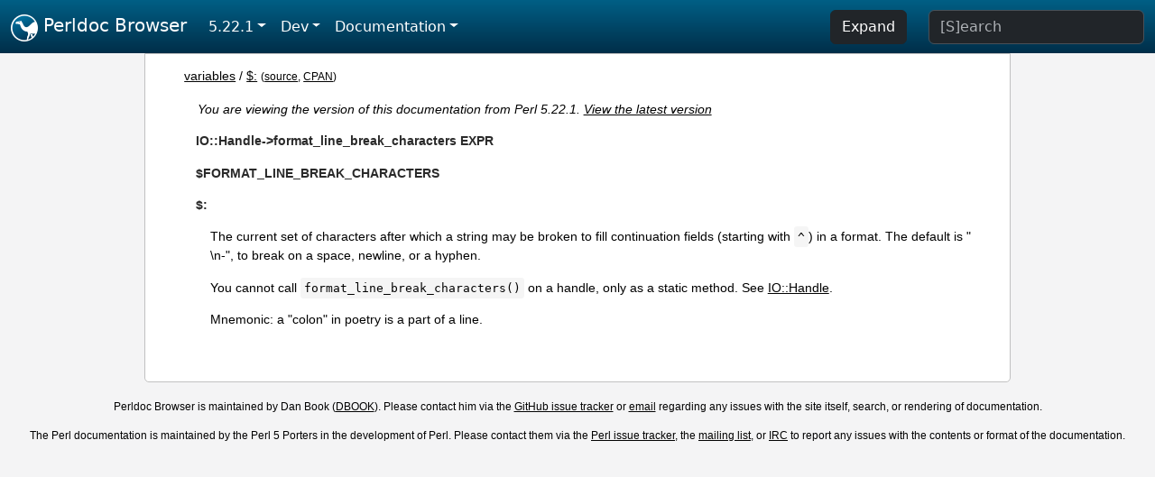

--- FILE ---
content_type: text/html;charset=UTF-8
request_url: https://perldoc.perl.org/5.22.1/variables/$:
body_size: 2840
content:
<!DOCTYPE html>
<html lang="en">
  <head>
    <meta charset="utf-8">
    <meta http-equiv="X-UA-Compatible" content="IE=edge">
    <meta name="viewport" content="width=device-width, initial-scale=1">
    <title>$: - Perldoc Browser</title>
    <link rel="search" href="/opensearch.xml" type="application/opensearchdescription+xml" title="Perldoc Browser">
    <link rel="canonical" href="https://perldoc.perl.org/variables/$:">
    <link href="/css/bootstrap.min.css" rel="stylesheet">
    <link href="/css/stackoverflow-light.min.css" rel="stylesheet">
    <link href="/css/perldoc.css" rel="stylesheet">
    <!-- Global site tag (gtag.js) - Google Analytics -->
    <script async src="https://www.googletagmanager.com/gtag/js?id=G-KVNWBNT5FB"></script>
    <script>
      window.dataLayer = window.dataLayer || [];
      function gtag(){dataLayer.push(arguments);}
      gtag('js', new Date());

      gtag('config', 'G-KVNWBNT5FB');
      gtag('config', 'UA-50555-3');
    </script>
  </head>
  <body>
    <nav class="navbar navbar-expand-md bg-dark" data-bs-theme="dark"><div class="container-fluid">
  <button class="navbar-toggler" type="button" data-bs-toggle="collapse" data-bs-target="#navbarNav" aria-controls="navbarNav" aria-expanded="false" aria-label="Toggle navigation">
    <span class="navbar-toggler-icon"></span>
  </button>
  <a class="navbar-brand" href="/"><img src="/images/perl_camel_30.png" width="30" height="30" class="d-inline-block align-text-top" alt="Perl Camel Logo"> Perldoc Browser</a>
  <div class="collapse navbar-collapse" id="navbarNav">
    <ul class="navbar-nav me-auto">
      <li class="nav-item dropdown text-nowrap">
        <a class="nav-link dropdown-toggle" href="#" id="dropdownlink-stable" role="button" data-bs-toggle="dropdown" aria-haspopup="true" aria-expanded="false">5.22.1</a>
        <div class="dropdown-menu" aria-labelledby="dropdownlink-stable">
          <a class="dropdown-item" href="/variables/$:">Latest</a>
          <hr class="dropdown-divider">
          <a class="dropdown-item" href="/5.42.0/variables/$:">5.42.0</a>
          <hr class="dropdown-divider">
          <a class="dropdown-item" href="/5.40.3/variables/$:">5.40.3</a>
          <a class="dropdown-item" href="/5.40.2/variables/$:">5.40.2</a>
          <a class="dropdown-item" href="/5.40.1/variables/$:">5.40.1</a>
          <a class="dropdown-item" href="/5.40.0/variables/$:">5.40.0</a>
          <hr class="dropdown-divider">
          <a class="dropdown-item" href="/5.38.5/variables/$:">5.38.5</a>
          <a class="dropdown-item" href="/5.38.4/variables/$:">5.38.4</a>
          <a class="dropdown-item" href="/5.38.3/variables/$:">5.38.3</a>
          <a class="dropdown-item" href="/5.38.2/variables/$:">5.38.2</a>
          <a class="dropdown-item" href="/5.38.1/variables/$:">5.38.1</a>
          <a class="dropdown-item" href="/5.38.0/variables/$:">5.38.0</a>
          <hr class="dropdown-divider">
          <a class="dropdown-item" href="/5.36.3/variables/$:">5.36.3</a>
          <a class="dropdown-item" href="/5.36.2/variables/$:">5.36.2</a>
          <a class="dropdown-item" href="/5.36.1/variables/$:">5.36.1</a>
          <a class="dropdown-item" href="/5.36.0/variables/$:">5.36.0</a>
          <hr class="dropdown-divider">
          <a class="dropdown-item" href="/5.34.3/variables/$:">5.34.3</a>
          <a class="dropdown-item" href="/5.34.2/variables/$:">5.34.2</a>
          <a class="dropdown-item" href="/5.34.1/variables/$:">5.34.1</a>
          <a class="dropdown-item" href="/5.34.0/variables/$:">5.34.0</a>
          <hr class="dropdown-divider">
          <a class="dropdown-item" href="/5.32.1/variables/$:">5.32.1</a>
          <a class="dropdown-item" href="/5.32.0/variables/$:">5.32.0</a>
          <hr class="dropdown-divider">
          <a class="dropdown-item" href="/5.30.3/variables/$:">5.30.3</a>
          <a class="dropdown-item" href="/5.30.2/variables/$:">5.30.2</a>
          <a class="dropdown-item" href="/5.30.1/variables/$:">5.30.1</a>
          <a class="dropdown-item" href="/5.30.0/variables/$:">5.30.0</a>
          <hr class="dropdown-divider">
          <a class="dropdown-item" href="/5.28.3/variables/$:">5.28.3</a>
          <a class="dropdown-item" href="/5.28.2/variables/$:">5.28.2</a>
          <a class="dropdown-item" href="/5.28.1/variables/$:">5.28.1</a>
          <a class="dropdown-item" href="/5.28.0/variables/$:">5.28.0</a>
          <hr class="dropdown-divider">
          <a class="dropdown-item" href="/5.26.3/variables/$:">5.26.3</a>
          <a class="dropdown-item" href="/5.26.2/variables/$:">5.26.2</a>
          <a class="dropdown-item" href="/5.26.1/variables/$:">5.26.1</a>
          <a class="dropdown-item" href="/5.26.0/variables/$:">5.26.0</a>
          <hr class="dropdown-divider">
          <a class="dropdown-item" href="/5.24.4/variables/$:">5.24.4</a>
          <a class="dropdown-item" href="/5.24.3/variables/$:">5.24.3</a>
          <a class="dropdown-item" href="/5.24.2/variables/$:">5.24.2</a>
          <a class="dropdown-item" href="/5.24.1/variables/$:">5.24.1</a>
          <a class="dropdown-item" href="/5.24.0/variables/$:">5.24.0</a>
          <hr class="dropdown-divider">
          <a class="dropdown-item" href="/5.22.4/variables/$:">5.22.4</a>
          <a class="dropdown-item" href="/5.22.3/variables/$:">5.22.3</a>
          <a class="dropdown-item" href="/5.22.2/variables/$:">5.22.2</a>
          <a class="dropdown-item active" href="/5.22.1/variables/$:">5.22.1</a>
          <a class="dropdown-item" href="/5.22.0/variables/$:">5.22.0</a>
          <hr class="dropdown-divider">
          <a class="dropdown-item" href="/5.20.3/variables/$:">5.20.3</a>
          <a class="dropdown-item" href="/5.20.2/variables/$:">5.20.2</a>
          <a class="dropdown-item" href="/5.20.1/variables/$:">5.20.1</a>
          <a class="dropdown-item" href="/5.20.0/variables/$:">5.20.0</a>
          <hr class="dropdown-divider">
          <a class="dropdown-item" href="/5.18.4/variables/$:">5.18.4</a>
          <a class="dropdown-item" href="/5.18.3/variables/$:">5.18.3</a>
          <a class="dropdown-item" href="/5.18.2/variables/$:">5.18.2</a>
          <a class="dropdown-item" href="/5.18.1/variables/$:">5.18.1</a>
          <a class="dropdown-item" href="/5.18.0/variables/$:">5.18.0</a>
          <hr class="dropdown-divider">
          <a class="dropdown-item" href="/5.16.3/variables/$:">5.16.3</a>
          <a class="dropdown-item" href="/5.16.2/variables/$:">5.16.2</a>
          <a class="dropdown-item" href="/5.16.1/variables/$:">5.16.1</a>
          <a class="dropdown-item" href="/5.16.0/variables/$:">5.16.0</a>
          <hr class="dropdown-divider">
          <a class="dropdown-item" href="/5.14.4/variables/$:">5.14.4</a>
          <a class="dropdown-item" href="/5.14.3/variables/$:">5.14.3</a>
          <a class="dropdown-item" href="/5.14.2/variables/$:">5.14.2</a>
          <a class="dropdown-item" href="/5.14.1/variables/$:">5.14.1</a>
          <a class="dropdown-item" href="/5.14.0/variables/$:">5.14.0</a>
          <hr class="dropdown-divider">
          <a class="dropdown-item" href="/5.12.5/variables/$:">5.12.5</a>
          <a class="dropdown-item" href="/5.12.4/variables/$:">5.12.4</a>
          <a class="dropdown-item" href="/5.12.3/variables/$:">5.12.3</a>
          <a class="dropdown-item" href="/5.12.2/variables/$:">5.12.2</a>
          <a class="dropdown-item" href="/5.12.1/variables/$:">5.12.1</a>
          <a class="dropdown-item" href="/5.12.0/variables/$:">5.12.0</a>
          <hr class="dropdown-divider">
          <a class="dropdown-item" href="/5.10.1/variables/$:">5.10.1</a>
          <a class="dropdown-item" href="/5.10.0/variables/$:">5.10.0</a>
          <hr class="dropdown-divider">
          <a class="dropdown-item" href="/5.8.9/variables/$:">5.8.9</a>
          <a class="dropdown-item" href="/5.8.8/variables/$:">5.8.8</a>
          <a class="dropdown-item" href="/5.8.7/variables/$:">5.8.7</a>
          <a class="dropdown-item" href="/5.8.6/variables/$:">5.8.6</a>
          <a class="dropdown-item" href="/5.8.5/variables/$:">5.8.5</a>
          <a class="dropdown-item" href="/5.8.4/variables/$:">5.8.4</a>
          <a class="dropdown-item" href="/5.8.3/variables/$:">5.8.3</a>
          <a class="dropdown-item" href="/5.8.2/variables/$:">5.8.2</a>
          <a class="dropdown-item" href="/5.8.1/variables/$:">5.8.1</a>
          <a class="dropdown-item" href="/5.8.0/variables/$:">5.8.0</a>
          <hr class="dropdown-divider">
          <a class="dropdown-item" href="/5.6.2/variables/$:">5.6.2</a>
          <a class="dropdown-item" href="/5.6.1/variables/$:">5.6.1</a>
          <a class="dropdown-item" href="/5.6.0/variables/$:">5.6.0</a>
          <hr class="dropdown-divider">
          <a class="dropdown-item" href="/5.005_04/variables/$:">5.005_04</a>
          <a class="dropdown-item" href="/5.005_03/variables/$:">5.005_03</a>
          <a class="dropdown-item" href="/5.005_02/variables/$:">5.005_02</a>
          <a class="dropdown-item" href="/5.005_01/variables/$:">5.005_01</a>
          <a class="dropdown-item" href="/5.005/variables/$:">5.005</a>
        </div>
      </li>
      <li class="nav-item dropdown text-nowrap">
        <a class="nav-link dropdown-toggle" href="#" id="dropdownlink-dev" role="button" data-bs-toggle="dropdown" aria-haspopup="true" aria-expanded="false">Dev</a>
        <div class="dropdown-menu" aria-labelledby="dropdownlink-dev">
          <a class="dropdown-item" href="/blead/variables/$:">blead</a>
          <a class="dropdown-item" href="/5.43.6/variables/$:">5.43.6</a>
          <a class="dropdown-item" href="/5.43.5/variables/$:">5.43.5</a>
          <a class="dropdown-item" href="/5.43.4/variables/$:">5.43.4</a>
          <a class="dropdown-item" href="/5.43.3/variables/$:">5.43.3</a>
          <a class="dropdown-item" href="/5.43.2/variables/$:">5.43.2</a>
          <a class="dropdown-item" href="/5.43.1/variables/$:">5.43.1</a>
          <hr class="dropdown-divider">
          <a class="dropdown-item" href="/5.42.0-RC3/variables/$:">5.42.0-RC3</a>
          <a class="dropdown-item" href="/5.42.0-RC2/variables/$:">5.42.0-RC2</a>
          <a class="dropdown-item" href="/5.42.0-RC1/variables/$:">5.42.0-RC1</a>
          <hr class="dropdown-divider">
          <a class="dropdown-item" href="/5.41.13/variables/$:">5.41.13</a>
          <a class="dropdown-item" href="/5.41.12/variables/$:">5.41.12</a>
          <a class="dropdown-item" href="/5.41.11/variables/$:">5.41.11</a>
          <a class="dropdown-item" href="/5.41.10/variables/$:">5.41.10</a>
          <a class="dropdown-item" href="/5.41.9/variables/$:">5.41.9</a>
          <a class="dropdown-item" href="/5.41.8/variables/$:">5.41.8</a>
          <a class="dropdown-item" href="/5.41.7/variables/$:">5.41.7</a>
          <a class="dropdown-item" href="/5.41.6/variables/$:">5.41.6</a>
          <a class="dropdown-item" href="/5.41.5/variables/$:">5.41.5</a>
          <a class="dropdown-item" href="/5.41.4/variables/$:">5.41.4</a>
          <a class="dropdown-item" href="/5.41.3/variables/$:">5.41.3</a>
          <a class="dropdown-item" href="/5.41.2/variables/$:">5.41.2</a>
          <a class="dropdown-item" href="/5.41.1/variables/$:">5.41.1</a>
          <hr class="dropdown-divider">
          <a class="dropdown-item" href="/5.40.3-RC1/variables/$:">5.40.3-RC1</a>
          <hr class="dropdown-divider">
          <a class="dropdown-item" href="/5.38.5-RC1/variables/$:">5.38.5-RC1</a>
        </div>
      </li>
      <li class="nav-item dropdown text-nowrap">
        <a class="nav-link dropdown-toggle" href="#" id="dropdownlink-nav" role="button" data-bs-toggle="dropdown" aria-haspopup="true" aria-expanded="false">Documentation</a>
        <div class="dropdown-menu" aria-labelledby="dropdownlink-nav">
          <a class="dropdown-item" href="/5.22.1/perl">Perl</a>
          <a class="dropdown-item" href="/5.22.1/perlintro">Intro</a>
          <a class="dropdown-item" href="/5.22.1/perl#Tutorials">Tutorials</a>
          <a class="dropdown-item" href="/5.22.1/perlfaq">FAQs</a>
          <a class="dropdown-item" href="/5.22.1/perl#Reference-Manual">Reference</a>
          <hr class="dropdown-divider">
          <a class="dropdown-item" href="/5.22.1/perlop">Operators</a>
          <a class="dropdown-item" href="/5.22.1/functions">Functions</a>
          <a class="dropdown-item" href="/5.22.1/variables">Variables</a>
          <a class="dropdown-item" href="/5.22.1/modules">Modules</a>
          <a class="dropdown-item" href="/5.22.1/perlutil">Utilities</a>
          <hr class="dropdown-divider">
          <a class="dropdown-item" href="/5.22.1/perldelta">Release Notes</a>
          <a class="dropdown-item" href="/5.22.1/perlcommunity">Community</a>
          <a class="dropdown-item" href="/5.22.1/perlhist">History</a>
        </div>
      </li>
    </ul>
    <ul class="navbar-nav">
      <button id="content-expand-button" type="button" class="btn btn-dark d-none d-lg-inline-block me-4">Expand</button>
      <script src="/js/perldoc-expand-page.js"></script>
    </ul>
    <form class="form-inline" method="get" action="/5.22.1/search">
      <input id="search-input" class="form-control me-3" type="search" name="q" placeholder="[S]earch" aria-label="Search" value="">
    </form>
    <script src="/js/perldoc-focus-search.js"></script>
  </div>
</div></nav>

    <div id="wrapperlicious" class="container-fluid">
      <div id="perldocdiv">
        <div id="links">
          <a href="/5.22.1/variables">variables</a>
            / <a href="/5.22.1/variables/$:">$:</a>
          <div id="more">
            (<a href="/5.22.1/variables/$:.txt">source</a>,
            <a href="https://metacpan.org/pod/perlvar#IO::Handle-%3Eformat_line_break_characters-EXPR">CPAN</a>)
          </div>
        </div>
        <div class="leading-notice">
          You are viewing the version of this documentation from Perl 5.22.1.
            <a href="/variables/$:">View the latest version</a>
        </div>
      <dl>

<dt id="IO::Handle-&gt;format_line_break_characters-EXPR"><a class="permalink" href="#IO::Handle-%3Eformat_line_break_characters-EXPR">#</a><a id="IO"></a><a id="IO::Handle-format_line_break_characters-EXPR"></a>IO::Handle-&gt;format_line_break_characters EXPR</dt>
<dd>

</dd>
<dt id="$FORMAT_LINE_BREAK_CHARACTERS"><a class="permalink" href="#$FORMAT_LINE_BREAK_CHARACTERS">#</a><a id="FORMAT_LINE_BREAK_CHARACTERS"></a>$FORMAT_LINE_BREAK_CHARACTERS</dt>
<dd>

</dd>
<dt id="$:"><a class="permalink" href="#$:">#</a><a id="pod"></a>$:  </dt>
<dd>

<p>The current set of characters after which a string may be broken to fill continuation fields (starting with <code>^</code>) in a format. The default is <span style="white-space: nowrap;">&quot; \n-&quot;</span>, to break on a space, newline, or a hyphen.</p>

<p>You cannot call <code>format_line_break_characters()</code> on a handle, only as a static method. See <a href="/5.22.1/IO::Handle">IO::Handle</a>.</p>

<p>Mnemonic: a &quot;colon&quot; in poetry is a part of a line.</p>

</dd>
</dl>


      </div>
      <div id="footer">
        <p>Perldoc Browser is maintained by Dan Book (<a href="https://metacpan.org/author/DBOOK">DBOOK</a>). Please contact him via the <a href="https://github.com/Grinnz/perldoc-browser/issues">GitHub issue tracker</a> or <a href="mailto:dbook@cpan.org">email</a> regarding any issues with the site itself, search, or rendering of documentation.</p>

<p>The Perl documentation is maintained by the Perl 5 Porters in the development of Perl. Please contact them via the <a href="https://github.com/Perl/perl5/issues">Perl issue tracker</a>, the <a href="https://lists.perl.org/list/perl5-porters.html">mailing list</a>, or <a href="https://kiwiirc.com/client/irc.perl.org/p5p">IRC</a> to report any issues with the contents or format of the documentation.</p>


      </div>
    </div>
    <script src="/js/bootstrap.bundle.min.js"></script>
    <script src="/js/highlight.pack.js"></script>
    <script>hljs.highlightAll();</script>
  </body>
</html>
